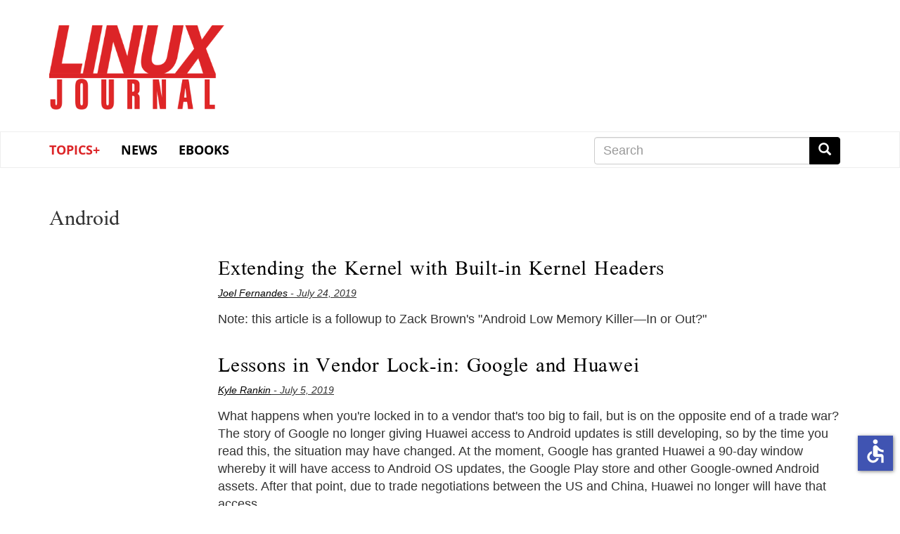

--- FILE ---
content_type: text/html; charset=UTF-8
request_url: https://www.linuxjournal.com/tag/android
body_size: 56428
content:
<!DOCTYPE html>
<html  lang="en" dir="ltr" prefix="content: http://purl.org/rss/1.0/modules/content/  dc: http://purl.org/dc/terms/  foaf: http://xmlns.com/foaf/0.1/  og: http://ogp.me/ns#  rdfs: http://www.w3.org/2000/01/rdf-schema#  schema: http://schema.org/  sioc: http://rdfs.org/sioc/ns#  sioct: http://rdfs.org/sioc/types#  skos: http://www.w3.org/2004/02/skos/core#  xsd: http://www.w3.org/2001/XMLSchema# " class="no-js wf-loading">
  <head>
    <meta charset="utf-8" />
<meta name="Generator" content="Drupal 9 (https://www.drupal.org)" />
<meta name="MobileOptimized" content="width" />
<meta name="HandheldFriendly" content="true" />
<meta name="viewport" content="width=device-width, initial-scale=1.0" />
<link rel="icon" href="/themes/linuxjournal/favicon.ico" type="image/vnd.microsoft.icon" />
<link rel="alternate" type="application/rss+xml" title="Android" href="https://www.linuxjournal.com/taxonomy/term/192/feed" />

    <title>Android | Linux Journal</title>
    <link rel="stylesheet" media="all" href="/core/modules/system/css/components/align.module.css?snzigw" />
<link rel="stylesheet" media="all" href="/core/modules/system/css/components/fieldgroup.module.css?snzigw" />
<link rel="stylesheet" media="all" href="/core/modules/system/css/components/container-inline.module.css?snzigw" />
<link rel="stylesheet" media="all" href="/core/modules/system/css/components/clearfix.module.css?snzigw" />
<link rel="stylesheet" media="all" href="/core/modules/system/css/components/details.module.css?snzigw" />
<link rel="stylesheet" media="all" href="/core/modules/system/css/components/hidden.module.css?snzigw" />
<link rel="stylesheet" media="all" href="/core/modules/system/css/components/item-list.module.css?snzigw" />
<link rel="stylesheet" media="all" href="/core/modules/system/css/components/js.module.css?snzigw" />
<link rel="stylesheet" media="all" href="/core/modules/system/css/components/nowrap.module.css?snzigw" />
<link rel="stylesheet" media="all" href="/core/modules/system/css/components/position-container.module.css?snzigw" />
<link rel="stylesheet" media="all" href="/core/modules/system/css/components/progress.module.css?snzigw" />
<link rel="stylesheet" media="all" href="/core/modules/system/css/components/reset-appearance.module.css?snzigw" />
<link rel="stylesheet" media="all" href="/core/modules/system/css/components/resize.module.css?snzigw" />
<link rel="stylesheet" media="all" href="/core/modules/system/css/components/sticky-header.module.css?snzigw" />
<link rel="stylesheet" media="all" href="/core/modules/system/css/components/system-status-counter.css?snzigw" />
<link rel="stylesheet" media="all" href="/core/modules/system/css/components/system-status-report-counters.css?snzigw" />
<link rel="stylesheet" media="all" href="/core/modules/system/css/components/system-status-report-general-info.css?snzigw" />
<link rel="stylesheet" media="all" href="/core/modules/system/css/components/tablesort.module.css?snzigw" />
<link rel="stylesheet" media="all" href="/core/modules/system/css/components/tree-child.module.css?snzigw" />
<link rel="stylesheet" media="all" href="/modules/contrib/poll/css/poll.base.css?snzigw" />
<link rel="stylesheet" media="all" href="/modules/contrib/poll/css/poll.theme.css?snzigw" />
<link rel="stylesheet" media="all" href="/core/modules/views/css/views.module.css?snzigw" />
<link rel="stylesheet" media="all" href="/modules/contrib/webform/modules/webform_bootstrap/css/webform_bootstrap.css?snzigw" />
<link rel="stylesheet" media="all" href="/libraries/shariff/shariff.complete.css?snzigw" />
<link rel="stylesheet" media="all" href="/themes/linuxjournal/css/style.css?snzigw" />
<link rel="stylesheet" media="all" href="/themes/linuxjournal/css/fonts.css?snzigw" />

      <!--   <script defer src="https://use.fontawesome.com/releases/v5.0.9/js/all.js" integrity="sha384-8iPTk2s/jMVj81dnzb/iFR2sdA7u06vHJyyLlAd4snFpCl/SnyUjRrbdJsw1pGIl" crossorigin="anonymous"></script>-->

    <script>
      // Non-blocking webfonts.
      (function iife() {
        'use strict';

        // JS is able to start executing.
        document.documentElement.classList.remove('no-js');

        // Optimization for Repeat Views
        // Stop early for repeat views that have already cached fonts.
        if (sessionStorage.fontsLoadedLateef && sessionStorage.fontsLoadedOpensans /* && sessionStorage.fontsLoadedNEWFONT */) {
          document.documentElement.classList.remove('wf-loading');
          document.documentElement.classList.add('wf-opensans');
          document.documentElement.classList.add('wf-lateef');
          // document.documentElement.classList.add('wf-NEWFONT');
          return;
        }

        // Inlined Font Face Observer script + Promise polyfill.
        /*! Font Face Observer v2.0.13 - © Bram Stein. License: BSD-3-Clause */
        (function(){'use strict';var f,g=[];function l(a){g.push(a);1==g.length&&f()}function m(){for(;g.length;)g[0](),g.shift()}f=function(){setTimeout(m)};function n(a){this.a=p;this.b=void 0;this.f=[];var b=this;try{a(function(a){q(b,a)},function(a){r(b,a)})}catch(c){r(b,c)}}var p=2;function t(a){return new n(function(b,c){c(a)})}function u(a){return new n(function(b){b(a)})}function q(a,b){if(a.a==p){if(b==a)throw new TypeError;var c=!1;try{var d=b&&b.then;if(null!=b&&"object"==typeof b&&"function"==typeof d){d.call(b,function(b){c||q(a,b);c=!0},function(b){c||r(a,b);c=!0});return}}catch(e){c||r(a,e);return}a.a=0;a.b=b;v(a)}}
        function r(a,b){if(a.a==p){if(b==a)throw new TypeError;a.a=1;a.b=b;v(a)}}function v(a){l(function(){if(a.a!=p)for(;a.f.length;){var b=a.f.shift(),c=b[0],d=b[1],e=b[2],b=b[3];try{0==a.a?"function"==typeof c?e(c.call(void 0,a.b)):e(a.b):1==a.a&&("function"==typeof d?e(d.call(void 0,a.b)):b(a.b))}catch(h){b(h)}}})}n.prototype.g=function(a){return this.c(void 0,a)};n.prototype.c=function(a,b){var c=this;return new n(function(d,e){c.f.push([a,b,d,e]);v(c)})};
        function w(a){return new n(function(b,c){function d(c){return function(d){h[c]=d;e+=1;e==a.length&&b(h)}}var e=0,h=[];0==a.length&&b(h);for(var k=0;k<a.length;k+=1)u(a[k]).c(d(k),c)})}function x(a){return new n(function(b,c){for(var d=0;d<a.length;d+=1)u(a[d]).c(b,c)})};window.Promise||(window.Promise=n,window.Promise.resolve=u,window.Promise.reject=t,window.Promise.race=x,window.Promise.all=w,window.Promise.prototype.then=n.prototype.c,window.Promise.prototype["catch"]=n.prototype.g);}());

        (function(){function l(a,b){document.addEventListener?a.addEventListener("scroll",b,!1):a.attachEvent("scroll",b)}function m(a){document.body?a():document.addEventListener?document.addEventListener("DOMContentLoaded",function c(){document.removeEventListener("DOMContentLoaded",c);a()}):document.attachEvent("onreadystatechange",function k(){if("interactive"==document.readyState||"complete"==document.readyState)document.detachEvent("onreadystatechange",k),a()})};function r(a){this.a=document.createElement("div");this.a.setAttribute("aria-hidden","true");this.a.appendChild(document.createTextNode(a));this.b=document.createElement("span");this.c=document.createElement("span");this.h=document.createElement("span");this.f=document.createElement("span");this.g=-1;this.b.style.cssText="max-width:none;display:inline-block;position:absolute;height:100%;width:100%;overflow:scroll;font-size:16px;";this.c.style.cssText="max-width:none;display:inline-block;position:absolute;height:100%;width:100%;overflow:scroll;font-size:16px;";
        this.f.style.cssText="max-width:none;display:inline-block;position:absolute;height:100%;width:100%;overflow:scroll;font-size:16px;";this.h.style.cssText="display:inline-block;width:200%;height:200%;font-size:16px;max-width:none;";this.b.appendChild(this.h);this.c.appendChild(this.f);this.a.appendChild(this.b);this.a.appendChild(this.c)}
        function t(a,b){a.a.style.cssText="max-width:none;min-width:20px;min-height:20px;display:inline-block;overflow:hidden;position:absolute;width:auto;margin:0;padding:0;top:-999px;white-space:nowrap;font-synthesis:none;font:"+b+";"}function y(a){var b=a.a.offsetWidth,c=b+100;a.f.style.width=c+"px";a.c.scrollLeft=c;a.b.scrollLeft=a.b.scrollWidth+100;return a.g!==b?(a.g=b,!0):!1}function z(a,b){function c(){var a=k;y(a)&&a.a.parentNode&&b(a.g)}var k=a;l(a.b,c);l(a.c,c);y(a)};function A(a,b){var c=b||{};this.family=a;this.style=c.style||"normal";this.weight=c.weight||"normal";this.stretch=c.stretch||"normal"}var B=null,C=null,E=null,F=null;function G(){if(null===C)if(J()&&/Apple/.test(window.navigator.vendor)){var a=/AppleWebKit\/([0-9]+)(?:\.([0-9]+))(?:\.([0-9]+))/.exec(window.navigator.userAgent);C=!!a&&603>parseInt(a[1],10)}else C=!1;return C}function J(){null===F&&(F=!!document.fonts);return F}
        function K(){if(null===E){var a=document.createElement("div");try{a.style.font="condensed 100px sans-serif"}catch(b){}E=""!==a.style.font}return E}function L(a,b){return[a.style,a.weight,K()?a.stretch:"","100px",b].join(" ")}
        A.prototype.load=function(a,b){var c=this,k=a||"BESbswy",q=0,D=b||3E3,H=(new Date).getTime();return new Promise(function(a,b){if(J()&&!G()){var M=new Promise(function(a,b){function e(){(new Date).getTime()-H>=D?b():document.fonts.load(L(c,'"'+c.family+'"'),k).then(function(c){1<=c.length?a():setTimeout(e,25)},function(){b()})}e()}),N=new Promise(function(a,c){q=setTimeout(c,D)});Promise.race([N,M]).then(function(){clearTimeout(q);a(c)},function(){b(c)})}else m(function(){function u(){var b;if(b=-1!=
        f&&-1!=g||-1!=f&&-1!=h||-1!=g&&-1!=h)(b=f!=g&&f!=h&&g!=h)||(null===B&&(b=/AppleWebKit\/([0-9]+)(?:\.([0-9]+))/.exec(window.navigator.userAgent),B=!!b&&(536>parseInt(b[1],10)||536===parseInt(b[1],10)&&11>=parseInt(b[2],10))),b=B&&(f==v&&g==v&&h==v||f==w&&g==w&&h==w||f==x&&g==x&&h==x)),b=!b;b&&(d.parentNode&&d.parentNode.removeChild(d),clearTimeout(q),a(c))}function I(){if((new Date).getTime()-H>=D)d.parentNode&&d.parentNode.removeChild(d),b(c);else{var a=document.hidden;if(!0===a||void 0===a)f=e.a.offsetWidth,
        g=n.a.offsetWidth,h=p.a.offsetWidth,u();q=setTimeout(I,50)}}var e=new r(k),n=new r(k),p=new r(k),f=-1,g=-1,h=-1,v=-1,w=-1,x=-1,d=document.createElement("div");d.dir="ltr";t(e,L(c,"sans-serif"));t(n,L(c,"serif"));t(p,L(c,"monospace"));d.appendChild(e.a);d.appendChild(n.a);d.appendChild(p.a);document.body.appendChild(d);v=e.a.offsetWidth;w=n.a.offsetWidth;x=p.a.offsetWidth;I();z(e,function(a){f=a;u()});t(e,L(c,'"'+c.family+'",sans-serif'));z(n,function(a){g=a;u()});t(n,L(c,'"'+c.family+'",serif'));
        z(p,function(a){h=a;u()});t(p,L(c,'"'+c.family+'",monospace'))})})};"object"===typeof module?module.exports=A:(window.FontFaceObserver=A,window.FontFaceObserver.prototype.load=A.prototype.load);}());

        // Load and observe Lateef
        var Lateef = new FontFaceObserver('Lateef', {weight: 400});
        Promise.all([Lateef.load()]).then(function() {
          document.documentElement.classList.remove('wf-loading');
          document.documentElement.classList.add('wf-lateef');

          // Optimization for Repeat Views
          // Set a flag in localstorage so repeat views can skip processing FFO.
          sessionStorage.fontsLoadedLateef = true;
        });

        // Load and observe Open Sans
        var os300 = new FontFaceObserver('Open Sans', {weight: 300});
        var os400 = new FontFaceObserver('Open Sans', {weight: 400});
        Promise.all([os300.load(), os400.load()]).then(function() {
          document.documentElement.classList.remove('wf-loading');
          document.documentElement.classList.add('wf-opensans');

          // Optimization for Repeat Views
          // Set a flag in localstorage so repeat views can skip processing FFO.
          sessionStorage.fontsLoadedOpensans = true;
        });

        // Load and observe NEWFONT
        /*
        var NEWFONT = new FontFaceObserver('NEWFONT', {weight: 400});
        Promise.all([NEWFONT.load()]).then(function() {
          document.documentElement.classList.remove('wf-loading');
          document.documentElement.classList.add('wf-NEWFONT');

          // Optimization for Repeat Views
          // Set a flag in localstorage so repeat views can skip processing FFO.
          sessionStorage.fontsLoadedNEWFONT = true;
        });
        */
      })();
    </script>
    
    <script src="https://www.google.com/recaptcha/api.js" async defer></script>
    <script src=https://slashdot.org/country.js></script>
    <script src="/themes/linuxjournal/js/ada.js"></script>
    <script src="/themes/linuxjournal/js/accessibility.js"></script>
    <script>window.addEventListener('load', function() { new Accessibility(); });</script>
    <script src="//a.fsdn.com/con/js/sftheme/cmp2.js"></script>
    <link rel="stylesheet" href="//a.fsdn.com/con/css/sftheme/sandiego/cmp.css" type="text/css">
    <link rel="stylesheet" href="/themes/linuxjournal/css/ccpa.css" type="text/css">
    <script>window.bizx.cmp.init({ geo: window });</script>
    <script>
    function bm_trace() {
        (function (w,d,t) {
          _ml = w._ml || {};
          _ml.eid = '771';
          var s, cd, tag; s = d.getElementsByTagName(t)[0]; cd = new Date();
          tag = d.createElement(t); tag.async = 1;
          tag.src = 'https://ml314.com/tag.aspx?' + cd.getDate() + cd.getMonth();
          s.parentNode.insertBefore(tag, s);
        })(window,document,'script');
    }
    bizx.cmp.ifConsent('', ['all', 'bombora'],bm_trace);
    </script>

  </head>
  <body class="path-taxonomy has-glyphicons">
    <a href="#main-content" class="visually-hidden focusable skip-link">
      Skip to main content
    </a>
    
      <div class="dialog-off-canvas-main-canvas" data-off-canvas-main-canvas>
    <div id="wrap">
<div class="leader-wrapper" id="leader-wrapper">
</div>

<div class="brand-wrapper" id="brand-wrapper">
  <div class="brand container">
    <div class="region region-brand">
          <a class="logo navbar-btn" href="/" title="Home" rel="home">
      <h1><img src="/themes/linuxjournal/images/ljlogo.png" alt="Linux Journal" /></h1>
    </a>
      <section id="block-topbannernearlogo" class="block block-block-content block-block-contenta8e75a3d-967c-416d-8944-4015d1f90a84 clearfix">
  
    

      
  </section>


  </div>

  </div>

          <div class="header-wrapper">
    <header class="navbar navbar-default container" id="navbar" role="banner">
                                            <button type="button" class="navbar-toggle" data-toggle="collapse" data-target="#navbar-collapse">
            <span class="sr-only">Toggle navigation</span>
            <span class="icon-bar"></span>
            <span class="icon-bar"></span>
            <span class="icon-bar"></span>
          </button>
                <div id="navbar-collapse" class="navbar-collapse collapse">
            <div class="region region-navigation-collapsible">
    <section id="block-linuxjournal-main-menu" class="block block-system block-system-menu-blockmain clearfix navbar__menu col-xs-12 col-sm-8">
  
    

      
      <ul class="menu menu--main nav navbar-nav">
                      <li class="expanded dropdown first">
                                                                    <a href="/" class="dropdown-toggle" data-toggle="dropdown" data-drupal-link-system-path="&lt;front&gt;">Topics+ <span class="caret"></span></a>
                        <ul class="dropdown-menu">
                      <li class="first">
                                        <a href="/tag/cloud">Cloud</a>
              </li>
                      <li>
                                        <a href="/tag/containers" data-drupal-link-system-path="taxonomy/term/978">Containers</a>
              </li>
                      <li>
                                        <a href="/tag/desktop">Desktop</a>
              </li>
                      <li>
                                        <a href="/tag/kernel" data-drupal-link-system-path="taxonomy/term/662">Kernel</a>
              </li>
                      <li>
                                        <a href="/tag/mobile">Mobile</a>
              </li>
                      <li>
                                        <a href="/tag/networking">Networking</a>
              </li>
                      <li>
                                        <a href="/tag/privacy">Privacy</a>
              </li>
                      <li>
                                        <a href="/tag/programming">Programming</a>
              </li>
                      <li>
                                        <a href="/tag/security" data-drupal-link-system-path="taxonomy/term/31">Security</a>
              </li>
                      <li>
                                        <a href="/tag/servers">Servers</a>
              </li>
                      <li class="last">
                                        <a href="/tag/sysadmin" data-drupal-link-system-path="taxonomy/term/21">SysAdmin</a>
              </li>
        </ul>
  
              </li>
                      <li>
                                        <a href="/news" data-drupal-link-system-path="news">News</a>
              </li>
                      <li class="last">
                                        <a href="/books" data-drupal-link-system-path="books">eBooks</a>
              </li>
        </ul>
  

  </section>

<section class="search-block-form block block-search block-search-form-block clearfix navbar__search col-xs-12 col-sm-4 col-md-4 col-md-offset-0" data-drupal-selector="search-block-form" id="block-linuxjournal-search" role="search">
  
      <h2 class="block-title sr-only">Search</h2>
    

      <form action="/search/node" method="get" id="search-block-form" accept-charset="UTF-8">
  <div class="form-item js-form-item form-type-search js-form-type-search form-item-keys js-form-item-keys form-no-label form-group">
      <label for="edit-keys" class="control-label sr-only">Search</label>
  
  
  <div class="input-group"><input title="Enter the terms you wish to search for." data-drupal-selector="edit-keys" class="form-search form-control" placeholder="Search" type="search" id="edit-keys" name="keys" value="" size="15" maxlength="128" /><span class="input-group-btn"><button type="submit" value="Search" class="button js-form-submit form-submit btn-primary btn icon-only" name=""><span class="sr-only">Search</span><span class="icon glyphicon glyphicon-search" aria-hidden="true"></span></button></span></div>

  
  
      <div id="edit-keys--description" class="description help-block">
      Enter the terms you wish to search for.
    </div>
  </div>
<div class="form-actions form-group js-form-wrapper form-wrapper" data-drupal-selector="edit-actions" id="edit-actions"></div>

</form>

  </section>


  </div>

        </div>
            <div class="navbar-header">
          <div class="region region-navigation">
    <section id="block-mobilenavigation" class="block block-system block-system-menu-blockmenu-mobile-navbar clearfix col-xs-12 col-md-8 col-md-offset-2 col-lg-8 col-lg-offset-0 navbar__menu navbar__mobilenavigation">
  
    

      
      <ul class="menu menu--menu-mobile-navbar nav">
                      <li class="first">
                                        <a href="/news" data-drupal-link-system-path="news">News</a>
              </li>
                      <li>
                                        <a href="/popular" data-drupal-link-system-path="popular">Popular</a>
              </li>
                      <li class="last">
                                        <a href="/recent" data-drupal-link-system-path="recent">Recent</a>
              </li>
        </ul>
  

  </section>

  </div>

      </div>
          </header>
    </div>
  
</div>
  <div role="main" class="main-container container js-quickedit-main-content" id="main">
    <div class="row">

            
            
                  <section class="col-sm-12">

                                      <div class="highlighted">  <div class="region region-highlighted">
    <div data-drupal-messages-fallback class="hidden"></div>

  </div>
</div>
                  
                
                
                
                          <a id="main-content"></a>
            <div class="region region-content">
        <h1 class="page-header">Android</h1>

  <div class="views-element-container form-group"><div class="view view-taxonomy-term view-id-taxonomy_term view-display-id-page_1 js-view-dom-id-688c8f75cb34b07dd43a55728c019a4b0d27e3bc95603f3b583563fd4bc24b79">
  
    
      <div class="view-header">
      <div about="/tag/android" typeof="schema:Thing">
  
      <span property="schema:name" content="Android" class="hidden"></span>

  
</div>

    </div>
      
      <div class="view-content">
          <div class="views-row"><article data-history-node-id="1340763" role="article" about="/content/extending-kernel-built-kernel-headers" class="story is-promoted teaser clearfix">
  
<div class="teaser-image">
    
  </div>
<div class="teaser-text">
  
      <h2>
      <a href="/content/extending-kernel-built-kernel-headers" rel="bookmark">
<span>Extending the Kernel with Built-in Kernel Headers</span>
</a>
    </h2>
    

      <footer>
      <div class="author">
              
<span><a title="View user profile." href="/users/joel-fernandes" lang="" about="/users/joel-fernandes" typeof="schema:Person" property="schema:name" datatype="">Joel Fernandes</a></span>
 - July 24, 2019        
        
      </div>
    </footer>
  
  <div class="content-body">
  	
       
            Note: this article is a followup to Zack Brown&#039;s &quot;Android
Low Memory Killer—In or Out?&quot;

      
  
  </div>
</div>


</article>
</div>
    <div class="views-row"><article data-history-node-id="1340667" role="article" about="/content/lessons-vendor-lock-google-and-huawei" class="story is-promoted teaser clearfix">
  
<div class="teaser-image">
    
  </div>
<div class="teaser-text">
  
      <h2>
      <a href="/content/lessons-vendor-lock-google-and-huawei" rel="bookmark">
<span>Lessons in Vendor Lock-in: Google and Huawei</span>
</a>
    </h2>
    

      <footer>
      <div class="author">
              
<span><a title="View user profile." href="/users/kyle-rankin" lang="" about="/users/kyle-rankin" typeof="schema:Person" property="schema:name" datatype="">Kyle Rankin</a></span>
 - July 5, 2019        
        
      </div>
    </footer>
  
  <div class="content-body">
  	
       
            What happens when you&#039;re locked in to a vendor that&#039;s too big to fail, but
is on the opposite end of a trade war?


The story of Google no longer giving Huawei access to Android updates is still
developing, so by the time you read this, the situation may have changed. At the
moment, Google has granted Huawei a 90-day window whereby it will have access to
Android OS updates, the Google Play store and other Google-owned Android assets.
After that point, due to trade negotiations between the US and China, Huawei no
longer will have that access.

      
  
  </div>
</div>


</article>
</div>
    <div class="views-row"><article data-history-node-id="1340615" role="article" about="/content/android-low-memory-killer-or-out" class="story is-promoted teaser clearfix">
  
<div class="teaser-image">
    
  </div>
<div class="teaser-text">
  
      <h2>
      <a href="/content/android-low-memory-killer-or-out" rel="bookmark">
<span>Android Low-Memory Killer--In or Out?</span>
</a>
    </h2>
    

      <footer>
      <div class="author">
              
<span><a title="View user profile." href="/users/zack-brown" lang="" about="/users/zack-brown" typeof="schema:Person" property="schema:name" datatype="">Zack Brown</a></span>
 - June 18, 2019        
        
      </div>
    </footer>
  
  <div class="content-body">
  	
       
            
One of the jobs of the Linux kernel—and all operating system
kernels—is to manage the resources available to the system. When those resources
get used up, what should it do? If the resource is RAM, there&#039;s not much
choice. It&#039;s not feasible to take over the behavior of any piece of user
software, understand what that software does, and make it more memory-efficient. Instead, the kernel has very little choice but to try to
identify the software that is most responsible for using up the system&#039;s
RAM and kill that process.

      
  
  </div>
</div>


</article>
</div>
    <div class="views-row"><article data-history-node-id="1340118" role="article" about="/content/now-time-start-planning-post-android-world" class="story is-promoted teaser clearfix">
  
<div class="teaser-image">
    
  </div>
<div class="teaser-text">
  
      <h2>
      <a href="/content/now-time-start-planning-post-android-world" rel="bookmark">
<span>Now Is the Time to Start Planning for the Post-Android World</span>
</a>
    </h2>
    

      <footer>
      <div class="author">
              
<span><a title="View user profile." href="/users/glyn-moody" lang="" about="/users/glyn-moody" typeof="schema:Person" property="schema:name" datatype="">Glyn Moody</a></span>
 - October 8, 2018        
        
      </div>
    </footer>
  
  <div class="content-body">
  	
       
            We need a free software mobile operating system. Is it eelo?


Remember Windows? It was an operating system that was quite popular
in the old days of computing. However, its global market share has
been in decline for some time, and last
year, the Age of Windows ended, and the Age of Android began.

      
  
  </div>
</div>


</article>
</div>
    <div class="views-row"><article data-history-node-id="1340035" role="article" about="/content/chromebook-grows" class="story is-promoted teaser clearfix">
  
<div class="teaser-image">
    
  </div>
<div class="teaser-text">
  
      <h2>
      <a href="/content/chromebook-grows" rel="bookmark">
<span>The Chromebook Grows Up</span>
</a>
    </h2>
    

      <footer>
      <div class="author">
              
<span><a title="View user profile." href="/users/philip-raymond" lang="" about="/users/philip-raymond" typeof="schema:Person" property="schema:name" datatype="">Philip Raymond</a></span>
 - August 17, 2018        
        
      </div>
    </footer>
  
  <div class="content-body">
  	
       
            Android apps meet the desktop in the Chromebook.
      
  
  </div>
</div>


</article>
</div>
    <div class="views-row"><article data-history-node-id="1339924" role="article" about="/content/look-googles-project-fi" class="story is-promoted teaser clearfix">
  
<div class="teaser-image">
    
  </div>
<div class="teaser-text">
  
      <h2>
      <a href="/content/look-googles-project-fi" rel="bookmark">
<span>A Look at Google&#039;s Project Fi</span>
</a>
    </h2>
    

      <footer>
      <div class="author">
              
<span><a title="View user profile." href="/users/shawn-powers" lang="" about="/users/shawn-powers" typeof="schema:Person" property="schema:name" datatype="">Shawn Powers</a></span>
 - July 17, 2018        
        
      </div>
    </footer>
  
  <div class="content-body">
  	
       
            Google&#039;s Project Fi is a great cell-phone service, but the data-only SIMs
make it incredible for network projects!


I have a lot of cell phones. I have iPhones (old and new), Android phones
(old, new, very old and funny-shaped), and I have a few legacy phones that
aren&#039;t either Android or iPhone. Remember Maemo? Yeah, and I still have one of those old
Nokia phones somewhere too. Admittedly, part of the reason I have such
a collection is that I tend to hoard nostalgic technology, but part of
it is practical too.

      
  
  </div>
</div>


</article>
</div>
    <div class="views-row"><article data-history-node-id="1340004" role="article" about="/content/userland-turnkey-linux-your-pocket" class="story is-promoted teaser clearfix">
  
<div class="teaser-image">
    
  </div>
<div class="teaser-text">
  
      <h2>
      <a href="/content/userland-turnkey-linux-your-pocket" rel="bookmark">
<span>UserLAnd, a Turnkey Linux in Your Pocket</span>
</a>
    </h2>
    

      <footer>
      <div class="author">
              
<span><a title="View user profile." href="/users/petros-koutoupis" lang="" about="/users/petros-koutoupis" typeof="schema:Person" property="schema:name" datatype="">Petros Koutoupis</a></span>
 - July 9, 2018        
        
      </div>
    </footer>
  
  <div class="content-body">
  	
       
            There comes a time when having a full-fledged Linux distribution within
reach is necessary or just plain useful. And, what could be more within reach than
having that same distribution on a computing device most people
have with them at all times? Yes, I&#039;m talking about a smartphone—specifically, an
Android-powered smartphone. Enter UserLAnd.
      
  
  </div>
</div>


</article>
</div>
    <div class="views-row"><article data-history-node-id="1339688" role="article" about="/content/looking-back-what-was-happening-ten-years-ago" class="story is-promoted is-sticky teaser clearfix">
  
<div class="teaser-image">
    
  </div>
<div class="teaser-text">
  
      <h2>
      <a href="/content/looking-back-what-was-happening-ten-years-ago" rel="bookmark">
<span>Looking Back: What Was Happening Ten Years Ago?</span>
</a>
    </h2>
    

      <footer>
      <div class="author">
              
<span><a title="View user profile." href="/users/glyn-moody" lang="" about="/users/glyn-moody" typeof="schema:Person" property="schema:name" datatype="">Glyn Moody</a></span>
 - February 27, 2018        
        
      </div>
    </footer>
  
  <div class="content-body">
  	
       
            That was then, this is now: what&#039;s next for the Open Source
world?
      
  
  </div>
</div>


</article>
</div>
    <div class="views-row"><article data-history-node-id="1339621" role="article" about="/content/introducing-alarmy-android-app" class="story is-promoted is-sticky teaser clearfix">
  
<div class="teaser-image">
    
  </div>
<div class="teaser-text">
  
      <h2>
      <a href="/content/introducing-alarmy-android-app" rel="bookmark">
<span>Introducing the Alarmy Android App</span>
</a>
    </h2>
    

      <footer>
      <div class="author">
              
<span><a title="View user profile." href="/users/shawn-powers" lang="" about="/users/shawn-powers" typeof="schema:Person" property="schema:name" datatype="">Shawn Powers</a></span>
 - January 23, 2018        
        
      </div>
    </footer>
  
  <div class="content-body">
  	
       
            Shawn takes a quick look at &quot;The World&#039;s Most Annoying Alarm Clock App&quot;.
      
  
  </div>
</div>


</article>
</div>
    <div class="views-row"><article data-history-node-id="1339581" role="article" about="/content/android-candy-sleep-fast-sleep-hard" class="story is-promoted is-sticky teaser clearfix">
  
<div class="teaser-image">
    
  </div>
<div class="teaser-text">
  
      <h2>
      <a href="/content/android-candy-sleep-fast-sleep-hard" rel="bookmark">
<span>Sleep Fast, Sleep Hard with the Pzizz Android App</span>
</a>
    </h2>
    

      <footer>
      <div class="author">
              
<span><a title="View user profile." href="/users/shawn-powers" lang="" about="/users/shawn-powers" typeof="schema:Person" property="schema:name" datatype="">Shawn Powers</a></span>
 - January 10, 2018        
        
      </div>
    </footer>
  
  <div class="content-body">
  	
       
            
Introducing the Pzizz Android app.

      
  
  </div>
</div>


</article>
</div>
    <div class="views-row"><article data-history-node-id="1339526" role="article" about="/content/virtual-android" class="story is-promoted is-sticky teaser clearfix">
  
<div class="teaser-image">
    
  </div>
<div class="teaser-text">
  
      <h2>
      <a href="/content/virtual-android" rel="bookmark">
<span>A Virtual Android</span>
</a>
    </h2>
    

      <footer>
      <div class="author">
              
<span><a title="View user profile." href="/users/shawn-powers" lang="" about="/users/shawn-powers" typeof="schema:Person" property="schema:name" datatype="">Shawn Powers</a></span>
 - October 18, 2017        
        
      </div>
    </footer>
  
  <div class="content-body">
  	
       
            
My phone is dead. I&#039;m not exactly sure what happened to it, but for some
reason, my beloved Sony Xperia Z5 Compact no longer turns on. Granted,
it&#039;s not my main work phone, but it&#039;s my personal phone and also my
audiobook player. The biggest problem is that when I&#039;m exploring new
Android apps, the Sony is the device I use for testing. Thankfully,
there are other options.

      
  
  </div>
</div>


</article>
</div>
    <div class="views-row"><article data-history-node-id="1339479" role="article" about="/content/if-not-then-stringify" class="story is-promoted is-sticky teaser clearfix">
  
<div class="teaser-image">
    
  </div>
<div class="teaser-text">
  
      <h2>
      <a href="/content/if-not-then-stringify" rel="bookmark">
<span>If Not This Then Stringify</span>
</a>
    </h2>
    

      <footer>
      <div class="author">
              
<span><a title="View user profile." href="/users/shawn-powers" lang="" about="/users/shawn-powers" typeof="schema:Person" property="schema:name" datatype="">Shawn Powers</a></span>
 - August 31, 2017        
        
      </div>
    </footer>
  
  <div class="content-body">
  	
       
            
I love IFTTT (If This Then That),
but
although it usually works
well, it&#039;s more and more common for triggers to fail. Sometimes they
don&#039;t fail, but take several minutes to activate. When you want a light
to turn on as you enter a room, several minutes of delay clearly
can be a deal-breaker.
      
  
  </div>
</div>


</article>
</div>
    <div class="views-row"><article data-history-node-id="1339454" role="article" about="/content/android-candy-my-world-lock-screen" class="story is-promoted is-sticky teaser clearfix">
  
<div class="teaser-image">
    
  </div>
<div class="teaser-text">
  
      <h2>
      <a href="/content/android-candy-my-world-lock-screen" rel="bookmark">
<span>Android Candy: My World, in a Lock Screen</span>
</a>
    </h2>
    

      <footer>
      <div class="author">
              
<span><a title="View user profile." href="/users/shawn-powers" lang="" about="/users/shawn-powers" typeof="schema:Person" property="schema:name" datatype="">Shawn Powers</a></span>
 - August 3, 2017        
        
      </div>
    </footer>
  
  <div class="content-body">
  	
       
            
It feels weird to mention a Microsoft product in Linux
Journal. But to
be honest, there are some cool things coming out of the Microsoft Garage
One of those things is
&quot;Next Lock Screen&quot;,
which is an Android app that brings interactive tools to the lock screen.

      
  
  </div>
</div>


</article>
</div>
    <div class="views-row"><article data-history-node-id="1339438" role="article" about="/content/android-candy-exploding-kittens" class="story is-promoted is-sticky teaser clearfix">
  
<div class="teaser-image">
    
  </div>
<div class="teaser-text">
  
      <h2>
      <a href="/content/android-candy-exploding-kittens" rel="bookmark">
<span>Android Candy: Exploding Kittens!</span>
</a>
    </h2>
    

      <footer>
      <div class="author">
              
<span><a title="View user profile." href="/users/shawn-powers" lang="" about="/users/shawn-powers" typeof="schema:Person" property="schema:name" datatype="">Shawn Powers</a></span>
 - July 10, 2017        
        
      </div>
    </footer>
  
  <div class="content-body">
  	
       
            
I don&#039;t very often play games. I know that seems odd, because I do often write
about gaming. Honestly though, I very rarely actually take the time to
play video games. Recently, however, there has been an exception to that rule.

      
  
  </div>
</div>


</article>
</div>
    <div class="views-row"><article data-history-node-id="1339431" role="article" about="/content/mistral-solutions-820-nano-som" class="story is-promoted is-sticky teaser clearfix">
  
<div class="teaser-image">
    
  </div>
<div class="teaser-text">
  
      <h2>
      <a href="/content/mistral-solutions-820-nano-som" rel="bookmark">
<span>Mistral Solutions&#039; 820 Nano SOM</span>
</a>
    </h2>
    

      <footer>
      <div class="author">
              
<span><a title="View user profile." href="/users/james-gray" lang="" about="/users/james-gray" typeof="schema:Person" property="schema:name" datatype="">James Gray</a></span>
 - July 7, 2017        
        
      </div>
    </footer>
  
  <div class="content-body">
  	
       
            
One of the smallest System on a Module (SOM) solutions currently available in
the market—measuring a mere 51mm x 26mm—is Mistral Solutions&#039; 820
Nano SOM. The company predicts that
its new 820 Nano SOM solution is &quot;destined to be a preferred SoM in the
industry&quot;. 

      
  
  </div>
</div>


</article>
</div>
    <div class="views-row"><article data-history-node-id="1339415" role="article" about="/content/low-tech-high-tech" class="story is-promoted is-sticky teaser clearfix">
  
<div class="teaser-image">
    
  </div>
<div class="teaser-text">
  
      <h2>
      <a href="/content/low-tech-high-tech" rel="bookmark">
<span>Low Tech High Tech</span>
</a>
    </h2>
    

      <footer>
      <div class="author">
              
<span><a title="View user profile." href="/users/shawn-powers" lang="" about="/users/shawn-powers" typeof="schema:Person" property="schema:name" datatype="">Shawn Powers</a></span>
 - June 15, 2017        
        
      </div>
    </footer>
  
  <div class="content-body">
  	
       
            
Google Cardboard should be terrible. Really, it should. It&#039;s literally
made of cardboard. I remember as a kid some cereal boxes came with spy
glasses you had to cut out of the box itself—and they were terrible. But
Google Cardboard is amazing. Granted, you need to add your $750 Android
phone to it, but that&#039;s already in your pocket anyway.

      
  
  </div>
</div>


</article>
</div>
    <div class="views-row"><article data-history-node-id="1339405" role="article" about="/content/android-candy-verbification-video-chat" class="story is-promoted is-sticky teaser clearfix">
  
<div class="teaser-image">
    
  </div>
<div class="teaser-text">
  
      <h2>
      <a href="/content/android-candy-verbification-video-chat" rel="bookmark">
<span>Android Candy: the Verbification of Video Chat</span>
</a>
    </h2>
    

      <footer>
      <div class="author">
              
<span><a title="View user profile." href="/users/shawn-powers" lang="" about="/users/shawn-powers" typeof="schema:Person" property="schema:name" datatype="">Shawn Powers</a></span>
 - June 14, 2017        
        
      </div>
    </footer>
  
  <div class="content-body">
  	
       
            
People who study the history of languages probably will look back at our
current time and scratch their heads. We keep inventing verbs! First,
Google became the verb we use for searching. Then, &quot;Facebooking&quot; someone
became a viable way to contact them. Heck, I forgot about &quot;texting&quot;
someone. It seems we just keep taking perfectly good nouns and making
them verbs.
      
  
  </div>
</div>


</article>
</div>
    <div class="views-row"><article data-history-node-id="1339408" role="article" about="/content/listen-me-cheaply" class="story is-promoted is-sticky teaser clearfix">
  
<div class="teaser-image">
    
  </div>
<div class="teaser-text">
  
      <h2>
      <a href="/content/listen-me-cheaply" rel="bookmark">
<span>Listen to Me Cheaply</span>
</a>
    </h2>
    

      <footer>
      <div class="author">
              
<span><a title="View user profile." href="/users/shawn-powers" lang="" about="/users/shawn-powers" typeof="schema:Person" property="schema:name" datatype="">Shawn Powers</a></span>
 - June 12, 2017        
        
      </div>
    </footer>
  
  <div class="content-body">
  	
       
            
I listen to a lot of books. A lot. And honestly, although I&#039;ve written about
the &quot;Listen&quot; app for audiobooks, I tend to use Audible more than anything
else anymore. Part of the reason is the Android app finally has more
fine-grained speed settings. (I prefer around 1.4x speed.) iPhone people
don&#039;t have that seemingly simple feature. Just saying.

      
  
  </div>
</div>


</article>
</div>
    <div class="views-row"><article data-history-node-id="1339380" role="article" about="/content/android-candy-landing-moon-your-thumbs" class="story is-promoted is-sticky teaser clearfix">
  
<div class="teaser-image">
    
  </div>
<div class="teaser-text">
  
      <h2>
      <a href="/content/android-candy-landing-moon-your-thumbs" rel="bookmark">
<span>Android Candy: Landing on the Moon, with your Thumbs</span>
</a>
    </h2>
    

      <footer>
      <div class="author">
              
<span><a title="View user profile." href="/users/shawn-powers" lang="" about="/users/shawn-powers" typeof="schema:Person" property="schema:name" datatype="">Shawn Powers</a></span>
 - May 10, 2017        
        
      </div>
    </footer>
  
  <div class="content-body">
  	
       
            
I do a lot of system administration with my thumbs. Yes, if I&#039;m
home, I grab a laptop or go to my office and type in a real terminal
window. Usually, when things go wrong though, I&#039;m at my daughters&#039; volleyball
match or shopping with my wife. Thankfully, most tasks can be done
remotely via SSH. There are lots of SSH clients for Android, but my
favorite is JuiceSSH.

      
  
  </div>
</div>


</article>
</div>
    <div class="views-row"><article data-history-node-id="1339369" role="article" about="/content/be-kind-buffer" class="story is-promoted is-sticky teaser clearfix">
  
<div class="teaser-image">
    
  </div>
<div class="teaser-text">
  
      <h2>
      <a href="/content/be-kind-buffer" rel="bookmark">
<span>Be Kind, Buffer!</span>
</a>
    </h2>
    

      <footer>
      <div class="author">
              
<span><a title="View user profile." href="/users/shawn-powers" lang="" about="/users/shawn-powers" typeof="schema:Person" property="schema:name" datatype="">Shawn Powers</a></span>
 - April 26, 2017        
        
      </div>
    </footer>
  
  <div class="content-body">
  	
       
            
I like to tweet. Not like a bird (well, not usually), but
tweeting on Twitter. I like to post silly pictures and say silly
things. Unfortunately, a few things usually happen:




I take a bunch of photos within minutes of each other.




I want to post to Twitter and Facebook.

      
  
  </div>
</div>


</article>
</div>

    </div>
  
        <nav class="pager-nav text-center" role="navigation" aria-labelledby="pagination-heading">
    <h4 id="pagination-heading" class="visually-hidden">Pagination</h4>
    <ul class="pagination js-pager__items">

            
            
            
                    <li class="pager__item is-active active">
                                          <a href="?page=0" title="Current page">
            <span class="visually-hidden">
              Current page
            </span>1</a>
        </li>
              <li class="pager__item">
                                          <a href="?page=1" title="Go to page 2">
            <span class="visually-hidden">
              Page
            </span>2</a>
        </li>
              <li class="pager__item">
                                          <a href="?page=2" title="Go to page 3">
            <span class="visually-hidden">
              Page
            </span>3</a>
        </li>
              <li class="pager__item">
                                          <a href="?page=3" title="Go to page 4">
            <span class="visually-hidden">
              Page
            </span>4</a>
        </li>
              <li class="pager__item">
                                          <a href="?page=4" title="Go to page 5">
            <span class="visually-hidden">
              Page
            </span>5</a>
        </li>
      
            
                    <li class="pager__item pager__item--next">
          <a href="?page=1" title="Go to next page" rel="next">
            <span class="visually-hidden">Next page</span>
            <span aria-hidden="true">››</span>
          </a>
        </li>
      
                  <li class="pager__item pager__item--last">
        <a href="?page=4" title="Go to last page" rel="last">
          <span class="visually-hidden">Last page</span>
          <span aria-hidden="true">Last »</span>
        </a>
      </li>
      
    </ul>
  </nav>

              <div class="feed-icons">
      <a href="https://www.linuxjournal.com/taxonomy/term/192/feed" class="feed-icon">
  Subscribe to Android
</a>

    </div>
  </div>
</div>


  </div>

              </section>

                </div>
  </div>

      <footer class="footer container" role="contentinfo">
        <div class="region region-footer">
    <section class="views-element-container block block-views block-views-blocknewsletter-promo-block-block-1 clearfix" id="block-views-block-newsletter-promo-block-block-1">
  
    

      <div class="form-group"><div class="view view-newsletter-promo-block view-id-newsletter_promo_block view-display-id-block_1 js-view-dom-id-b4dcbf318486cb99c24401771e1269b67c28150201fd338b516916001939a1cb">
  
    
      
      <div class="view-content">
          <div class="views-row">
            <div class="field field--name-body field--type-text-with-summary field--label-hidden field--item"><div class="newsletter-bottom">
<div class="col-md-9 col-sm-12 signup-form">
<!--<h3>Linux Journal Week in Review</h3>
<p>Sign up to get all the good stuff delivered to your inbox every week.</p>


<form id="subForm" class="js-cm-form" action="https://www.createsend.com/t/subscribeerror?description=" method="post" data-id="A61C50BEC994754B1D79C5819EC1255CDBC34DDF3E170B13E2BAC2D68C42BF424F853383C84F5BAE38EAB4CFA5C73907CAC074FF8192503AF80F3699F7FE5CE1">	
<div class="flexform">-->
    <!--<label for="fieldEmail">Email</label>
    <br />-->
    <!--<input id="fieldEmail" name="cm-gjjtdh-gjjtdh" type="email" class="js-cm-email-input" placeholder="Enter your email. Get the newsletter." 
    required />

    <button class="js-cm-submit-button" type="submit">Sign Up</button>
</div>
<div>
    <input id="cm-privacy-consent" name="cm-privacy-consent" required type="checkbox"
    />
    <label for="cm-privacy-consent">I give my consent to be emailed</label>
    <input id="cm-privacy-consent-hidden"
    name="cm-privacy-consent-hidden" type="hidden" value="true" />
</div>

</form>
<script type="text/javascript" src="https://js.createsend1.com/javascript/copypastesubscribeformlogic.js"></script>
</div>-->
<!--<div class="col-md-3 col-sm-12 subs-callout">
<img src="/sites/default/files/styles/large/public/2019-01/LJ294-Jan2019-Cover_0.jpg" width="100px" />

<h3>The Value of Open Source Journalism</h3>
<p>
Subscribe and support our coverage for technology's biggest thinkers – with up to 52% savings.
</p>
<strong><a href="https://www.linuxjournal.com/subscribe">Subscribe <i class="fa fa-angle-double-right" aria-hidden="true"></i></a> 
</strong>



</div>-->
</div>

</div>
      </div>

    </div>
  
          </div>
</div>

  </section>


  </div>

      		<div class="footer-blocks col-sm-12">
                <div class="col-md-6 col-sm-12 footer-left">
                        <div class="region region-footer-left">
    <section id="block-connectwithusfooter" class="block block-block-content block-block-content5e722bd4-5e08-454b-8507-956089bfa661 clearfix">
  
    

      
            <div class="field field--name-body field--type-text-with-summary field--label-hidden field--item"><div class="footer-heading">Connect With Us <span class="social-media sm-a-no-underline"><a href="https://youtube.com/linuxjournalonline"  alt="Linux Journal on YouTube" aria-label="YouTube"><i class="fa fa-youtube fa-2x"></i></a><a href="https://www.facebook.com/linuxjournal/" alt="Linux Journal on Facebook" aria-label="Facebook"><i class="fa fa-facebook-f fa-2x"></i><a href="https://twitter.com/linuxjournal" alt="Linux Journal on Twitter" aria-label="Twitter"><i class="fa fa-twitter fa-2x"></i></a></span></div>

<p>Linux Journal, representing 25+ years of publication, is the original magazine of the global Open Source community.</p></div>
      
  </section>

<section id="block-linuxjournal-block-9" class="block block-block-content block-block-content8669793b-e217-4426-a79e-eb3c21ede127 clearfix">
  
    

      
            <div class="field field--name-body field--type-text-with-summary field--label-hidden field--item"><div id="copyright">© 2026 Slashdot Media, LLC. All rights reserved.</div>
</div>
      
  </section>

<section id="block-privacyterms" class="block block-block-content block-block-contenta203b8bd-80ef-4982-bf6e-784dd7b44120 clearfix">
  
    

      
            <div class="field field--name-body field--type-text-with-summary field--label-hidden field--item"><ul class="menu menu--footer-submenu nav" id="terms-nav">
	<li><a href="https://slashdotmedia.com/privacy-statement/" rel="nofollow" target="_blank">PRIVACY POLICY</a></li>
	<li><a href="https://slashdotmedia.com/terms-of-use/" rel="nofollow" target="_blank">TERMS OF SERVICE</a></li>
	<li><a href="/sponsors">ADVERTISE</a></li>
</ul></div>
      
  </section>


  </div>

                  </div>
        
        		<div class="col-md-4 col-sm-8 footer-middle">
                        <div class="region region-footer-middle">
    <nav role="navigation" aria-labelledby="block-footermenucolumn2-menu" id="block-footermenucolumn2">
            
  <h2 class="visually-hidden" id="block-footermenucolumn2-menu">Footer Menu Column 2</h2>
  

        
      <ul class="menu menu--footer-menu-column-2 nav">
                      <li class="first">
                                        <a href="/content/masthead" data-drupal-link-system-path="node/1007727">Masthead</a>
              </li>
                      <li>
                                        <a href="/author" data-drupal-link-system-path="node/1009249">Authors</a>
              </li>
                      <li class="last">
                                        <a href="/form/contact" data-drupal-link-system-path="webform/contact">Contact Us</a>
              </li>
        </ul>
  

  </nav>
<nav role="navigation" aria-labelledby="block-footermenucolumn3-menu" id="block-footermenucolumn3">
            
  <h2 class="visually-hidden" id="block-footermenucolumn3-menu">Footer Menu Column 3</h2>
  

        
      <ul class="menu menu--footer-menu-column-3 nav">
                      <li class="first">
                                        <a href="/rss_feeds" data-drupal-link-system-path="node/1000457">RSS Feeds</a>
              </li>
                      <li class="last">
                                        <a href="/aboutus" data-drupal-link-system-path="node/1000267">About Us</a>
              </li>
        </ul>
  

  </nav>

  </div>

                  </div>
        
                </div>
    </footer>
  
</div> 
  </div>

    
    <script type="application/json" data-drupal-selector="drupal-settings-json">{"path":{"baseUrl":"\/","scriptPath":null,"pathPrefix":"","currentPath":"taxonomy\/term\/192","currentPathIsAdmin":false,"isFront":false,"currentLanguage":"en"},"pluralDelimiter":"\u0003","suppressDeprecationErrors":true,"bootstrap":{"forms_has_error_value_toggle":1,"popover_enabled":1,"popover_animation":1,"popover_auto_close":1,"popover_container":"body","popover_content":"","popover_delay":"0","popover_html":0,"popover_placement":"right","popover_selector":"","popover_title":"","popover_trigger":"click"},"linuxjournal":{"disqus":{"origin":"https:\/\/www.linuxjournal.com","prettyUrl":"\/tag\/android","fullUrl":"https:\/\/www.linuxjournal.com\/tag\/android","embedUrl":"https:\/\/linuxjournal.disqus.com\/embed.js","shortname":"linuxjournal"}},"ajaxTrustedUrl":{"\/search\/node":true},"user":{"uid":0,"permissionsHash":"a7b3a803411eb9cbd5d7d374ffb326721ee8274ab5a665df8f38311e3aad858c"}}</script>
<script src="/core/assets/vendor/jquery/jquery.min.js?v=3.6.3"></script>
<script src="/core/assets/vendor/underscore/underscore-min.js?v=1.13.6"></script>
<script src="/core/misc/polyfills/element.matches.js?v=9.5.11"></script>
<script src="/core/misc/polyfills/object.assign.js?v=9.5.11"></script>
<script src="/core/assets/vendor/once/once.min.js?v=1.0.1"></script>
<script src="/core/assets/vendor/jquery-once/jquery.once.min.js?v=9.5.11"></script>
<script src="/core/misc/drupalSettingsLoader.js?v=9.5.11"></script>
<script src="/core/misc/drupal.js?v=9.5.11"></script>
<script src="/core/misc/drupal.init.js?v=9.5.11"></script>
<script src="/themes/contrib/bootstrap/js/drupal.bootstrap.js?snzigw"></script>
<script src="/themes/contrib/bootstrap/js/attributes.js?snzigw"></script>
<script src="/themes/contrib/bootstrap/js/theme.js?snzigw"></script>
<script src="/themes/linuxjournal/bootstrap/assets/javascripts/bootstrap/affix.js?snzigw"></script>
<script src="/themes/linuxjournal/bootstrap/assets/javascripts/bootstrap/alert.js?snzigw"></script>
<script src="/themes/linuxjournal/bootstrap/assets/javascripts/bootstrap/button.js?snzigw"></script>
<script src="/themes/linuxjournal/bootstrap/assets/javascripts/bootstrap/carousel.js?snzigw"></script>
<script src="/themes/linuxjournal/bootstrap/assets/javascripts/bootstrap/collapse.js?snzigw"></script>
<script src="/themes/linuxjournal/bootstrap/assets/javascripts/bootstrap/dropdown.js?snzigw"></script>
<script src="/themes/linuxjournal/bootstrap/assets/javascripts/bootstrap/modal.js?snzigw"></script>
<script src="/themes/linuxjournal/bootstrap/assets/javascripts/bootstrap/tooltip.js?snzigw"></script>
<script src="/themes/linuxjournal/bootstrap/assets/javascripts/bootstrap/popover.js?snzigw"></script>
<script src="/themes/linuxjournal/bootstrap/assets/javascripts/bootstrap/scrollspy.js?snzigw"></script>
<script src="/themes/linuxjournal/bootstrap/assets/javascripts/bootstrap/tab.js?snzigw"></script>
<script src="/themes/linuxjournal/bootstrap/assets/javascripts/bootstrap/transition.js?snzigw"></script>
<script src="/themes/linuxjournal/js/lj-consentmanager.js?snzigw"></script>
<script src="/modules/contrib/webform/js/webform.behaviors.js?v=9.5.11"></script>
<script src="/core/misc/jquery.once.bc.js?v=9.5.11"></script>
<script src="/core/misc/states.js?v=9.5.11"></script>
<script src="/themes/contrib/bootstrap/js/misc/states.js?snzigw"></script>
<script src="/modules/contrib/webform/js/webform.states.js?v=9.5.11"></script>
<script src="/modules/contrib/webform/modules/webform_bootstrap/js/webform_bootstrap.states.js?v=9.5.11"></script>
<script src="/themes/contrib/bootstrap/js/popover.js?snzigw"></script>

    <!-- START EMBED -->
    <noscript><img src="https://api.b2c.com/api/noscript-448i7exgpyqpr9c144q.gif"></noscript>
<!-- END EMBED -->
<!-- Matomo -->
<script type="text/javascript">
var _paq = _paq || [];
function initPiwik() {
  _paq.push(['trackPageView']);
  _paq.push(['enableLinkTracking']);
  (function() {
    var u="https://analytics.linuxjournal.com/";
    _paq.push(['setTrackerUrl', u+'piwik.php']);
    _paq.push(['setSiteId', '50']);
    var d=document, g=d.createElement('script'), s=d.getElementsByTagName('script')[0];
    g.type='text/javascript'; g.async=true; g.defer=true; g.src=u+'piwik.js'; s.parentNode.insertBefore(g,s);
  })();
}
</script>
<noscript><p><img src="https://analytics.linuxjournal.com/piwik.php?idsite=50&amp;rec=1" style="border:0;" alt="" /></p></noscript>
<!-- End Matomo Code -->
<div class="modal-custom overlay-custom" id="ccpa-modal" style="margin-left: 0; display: none; max-width: 100%; width: 100%">
    <div id="modal-content" class="modal-content">
        <div class="modal-header" id="ccpa-modal-content-destination"></div>
        <span class="close" id="modal-close">&times;</span>
    </div>
</div>
  </body>
</html>
